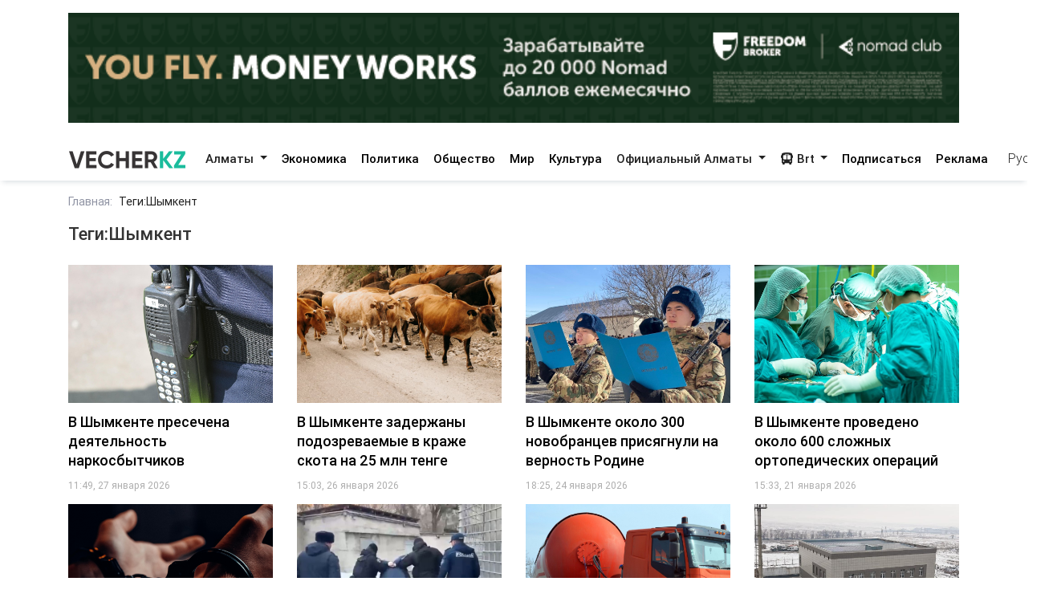

--- FILE ---
content_type: text/html; charset=utf-8
request_url: https://vecher.kz/ru/tag/shymkent.html
body_size: 53188
content:

<!DOCTYPE html>
<html lang="ru" dir="ltr">
<head>
    <meta charset="utf-8">
    <meta http-equiv="X-UA-Compatible" content="IE=edge">
    <meta name="viewport" content="width=device-width,initial-scale=1">
    <meta name="robots" content="index,follow">
    
    <title>Теги:Шымкент</title>
    <meta name="description" content="Вечерний Алматы - Новостной сайт">
    <meta name="keywords"    content="Vecher.kz - Вечерний Алматы, Новости Алматы">
    
    <link rel="canonical" href="https://vecher.kz/ru/tag/shymkent.html" />
    <link rel="alternate" hreflang="x-default" href="https://vecher.kz/ru/tag/shymkent.html" />


    <link rel="stylesheet" href="/themes/vecher/css/bootstrap.css">
    <link rel="stylesheet" href="/themes/vecher/css/all.css">
    <link rel="stylesheet" href="/themes/vecher/css/mdb.css">
    <link rel="stylesheet" href="/themes/vecher/css/simplePagination.css">
    <link rel="stylesheet" href="/themes/vecher/css/swiper-bundle.min.css">
    <link rel="stylesheet" href="/themes/vecher/css/style.css?v=o6OANkJdp7AKG7TBD00CLSIvAulaDcFnIn1BInP2IXs">
    <link rel="stylesheet" href="/themes/vecher/css/main.css?v=QVFlIIO8e1fyVgMsM-oBlizYeCP01VIWOqWJyMZ2jNI">
    
    
</head>

<body>
<div>
    <div class="container my-3">
        <a href="https://fbroker.kz/ru?utm_source=vecher.kz&amp;utm_medium=banner&amp;utm_campaign=PR_2025" target="_blank" class="d-block my-3 advertise-link"
           data-language="ru" data-id="15">
            <img src="/uploads/images/20251230214312000.png" alt="Freedom" class="w-100">
        </a>
</div>
<header class="container-fulid vecher-fulid position-sticky nav-top">
    <nav class="navbar navbar-expand-lg navbar-light bg-light vecher-nav container nav-holder">
        <a class="navbar-brand vecher-icon d-md-none d-lg-block" href="/ru">
            <img src="/uploads/images/logo-darkLogo.png?t=93164" alt="Vecher.kz - Вечерний Алматы">
        </a>

        <div class="d-flex align-items-center">
            <div class="nav-item dropdown site-lang d-md-none">
                <a class="nav-link dropdown-toggle text-dark" href="javascript:void(0)" role="button" data-toggle="dropdown" aria-haspopup="true" aria-expanded="true">
                    Рус
                </a>
                <div class="dropdown-menu">
                    <a class="dropdown-item active" href="javascript:void(0);">
                        <span rel="qar-static-text">Русский</span>
                    </a>
                    <a class="dropdown-item" href="https://aqshamnews.kz" target="_blank">
                        <span rel="qar-static-text">Қазақша</span>
                    </a>
                </div>
            </div>

            <a class="d-block d-md-none text-dark ml-4" href="/ru/Modal/Menu" id="vecher-modal-btn" rel="custom-modal">
                <i class="fa-solid fa-bars"></i>
            </a>
        </div>

        <div class="collapse navbar-collapse d-md-block" id="navbarSupportedContent">

            <ul class="navbar-nav mx-auto nav-underline nav-tabs m-0">
                    <li class="nav-item dropdown">
                            <a class="nav-link dropdown-toggle header-text-font text-dark" type="button" data-toggle="dropdown"
                               aria-haspopup="true" aria-expanded="false">
                                Алматы
                            </a>
                            <div class="dropdown-menu">
                                <a class="dropdown-item " href="/ru/category/almaty.html">
                                    Все
                                </a>

                                    <a class="dropdown-item " href="/ru/category/vakansii.html">
                                        Вакансии
                                    </a>
                                    <a class="dropdown-item " href="/ru/category/proisshestviia.html">
                                        Происшествия
                                    </a>
                                    <a class="dropdown-item " href="/ru/category/politika.html">
                                        Политика
                                    </a>
                                    <a class="dropdown-item " href="/ru/category/obshestvo.html">
                                        Общество
                                    </a>
                                    <a class="dropdown-item " href="/ru/category/mir.html">
                                        Мир
                                    </a>
                                    <a class="dropdown-item " href="/ru/category/nauka.html">
                                        Наука
                                    </a>
                                    <a class="dropdown-item " href="/ru/category/sport.html">
                                        Спорт
                                    </a>
                                    <a class="dropdown-item " href="/ru/category/medisina.html">
                                        Медицина
                                    </a>
                                    <a class="dropdown-item " href="/ru/category/jizn.html">
                                        Жизнь
                                    </a>
                                    <a class="dropdown-item " href="/ru/category/sovety.html">
                                        Советы
                                    </a>
                            </div>
                    </li>
                    <li class="nav-item dropdown">
                            <a href="/ru/category/ekonomika.html" class="nav-link header-text-font ">
                                Экономика
                            </a>
                    </li>
                    <li class="nav-item dropdown">
                            <a href="/ru/category/politika.html" class="nav-link header-text-font ">
                                Политика
                            </a>
                    </li>
                    <li class="nav-item dropdown">
                            <a href="/ru/category/obshestvo.html" class="nav-link header-text-font ">
                                Общество
                            </a>
                    </li>
                    <li class="nav-item dropdown">
                            <a href="/ru/category/mir.html" class="nav-link header-text-font ">
                                Мир
                            </a>
                    </li>
                    <li class="nav-item dropdown">
                            <a href="/ru/category/kultura.html" class="nav-link header-text-font ">
                                Культура
                            </a>
                    </li>
                    <li class="nav-item dropdown">
                            <a class="nav-link dropdown-toggle header-text-font text-dark" type="button" data-toggle="dropdown"
                               aria-haspopup="true" aria-expanded="false">
                                Официальный Алматы
                            </a>
                            <div class="dropdown-menu">
                                <a class="dropdown-item " href="/ru/category/ofisialnyi-almaty.html">
                                    Все
                                </a>

                                    <a class="dropdown-item " href="/ru/category/soobshenie.html">
                                        Сообщение
                                    </a>
                                    <a class="dropdown-item " href="/ru/category/resheniia.html">
                                        Решения
                                    </a>
                                    <a class="dropdown-item " href="/ru/category/prava-i-obiazannosti.html">
                                        Права и обязанности
                                    </a>
                                    <a class="dropdown-item " href="/ru/category/vlast.html">
                                        Власть
                                    </a>
                                    <a class="dropdown-item " href="/ru/category/eto-nujno-znat.html">
                                        Это нужно знать
                                    </a>
                            </div>
                    </li>
                <li class="nav-item dropdown">
                    <a class="nav-link dropdown-toggle header-text-font text-dark" type="button" data-toggle="dropdown"
                       aria-haspopup="true" aria-expanded="false">
                        <i class="fa-solid fa-bus"></i>
                        Brt
                    </a>
                    <div class="dropdown-menu">
                        <a class="dropdown-item " href="/ru/brt?t=1">Райымбек</a>
                        <a class="dropdown-item " href="/ru/brt?t=2">Желтоқсан</a>
                    </div>
                </li>
            </ul>

            <div class="vecher-hr-2 d-md-none d-lg-block vecher-nav-plnchet"></div>

            <ul class="navbar-nav nav-underline nav-tabs column-gap-0">
                <li class="nav-item dropdown">
                    <a href="/ru/ac/subscription.html" class="nav-link header-text-font ">
                        Подписаться
                    </a>
                </li>
                <li class="nav-item dropdown">
                    <a href="/ru/ac/advertiseconnect.html" class="nav-link header-text-font ">
                        Реклама
                    </a>
                </li>
            </ul>

            <div class="vecher-hr-2 d-md-none d-lg-block vecher-nav-plnchet"></div>




            <div class="nav-item dropdown site-lang d-none d-md-block">
                <a class="nav-link dropdown-toggle text-dark" href="javascript:void(0)" role="button" data-toggle="dropdown" aria-haspopup="true" aria-expanded="true">
                    Рус
                </a>
                <div class="dropdown-menu">
                    <a class="dropdown-item active" href="javascript:void(0);">
                        <span rel="qar-static-text">Русский</span>
                    </a>
                    <a class="dropdown-item" href="https://aqshamnews.kz" target="_blank">
                        <span rel="qar-static-text">Қазақша</span>
                    </a>
                </div>
            </div>
        </div>
    </nav>
</header>


    
<main class="vecher-kz">
    <div class="container mt-3">
        <div class="row welcome fulltext search">
            <div class="col-12">
                <ul class="fulltext-nav-tab pl-0">
                    <li class="tab-hr">
                        <a href="/ru" class="d-block list-header-font pr-2">Главная:</a>
                    </li>
                    <li>
                        <p class="d-block list-header-font text-dark mb-0">Теги:Шымкент</p>
                    </li>
                </ul>
            </div>
            <div class="col-12 advertise mw-100">

            </div>



            <div class="col-12">
                <h1 class="cardlist-h1">Теги:Шымкент</h1>
            </div>
            <div class="col-12">
                <div class="row">
                        <div class="col-12 col-md-6 col-lg-3 vecher-card-left">
                            <div class="card mt-3">
                                <div class="card-body vecher-img-hover">
                                    <a href="/ru/article/v-shymkente-presechena-deiatelnost-narkosbytchikov.html" class="d-block">
                                        <img src='/uploads/thumbnail/20260127081324142_middle.webp' class="w-100" alt="В Шымкенте пресечена деятельность наркосбытчиков">
                                    </a>
                                </div>
                                <div class="card-title">
                                    <a href="/ru/article/v-shymkente-presechena-deiatelnost-narkosbytchikov.html"
                                       class="vecher-welcome-h2 vecher-max-title vecher-a-hover">
                                        В Шымкенте пресечена деятельность наркосбытчиков
                                    </a>
                                </div>
                                <span class="vecher-welcome-time1">
                                    11:49, 27 января 2026
                                </span>
                            </div>
                        </div>
                        <div class="col-12 col-md-6 col-lg-3 vecher-card-left">
                            <div class="card mt-3">
                                <div class="card-body vecher-img-hover">
                                    <a href="/ru/article/v-shymkente-zaderjany-podozrevaemye-v-kraje-skota-na-25-mln-tenge.html" class="d-block">
                                        <img src='/uploads/thumbnail/20260126095934028_middle.webp' class="w-100" alt="В Шымкенте задержаны подозреваемые в краже скота на 25 млн тенге">
                                    </a>
                                </div>
                                <div class="card-title">
                                    <a href="/ru/article/v-shymkente-zaderjany-podozrevaemye-v-kraje-skota-na-25-mln-tenge.html"
                                       class="vecher-welcome-h2 vecher-max-title vecher-a-hover">
                                        В Шымкенте задержаны подозреваемые в краже скота на 25 млн тенге
                                    </a>
                                </div>
                                <span class="vecher-welcome-time1">
                                    15:03, 26 января 2026
                                </span>
                            </div>
                        </div>
                        <div class="col-12 col-md-6 col-lg-3 vecher-card-left">
                            <div class="card mt-3">
                                <div class="card-body vecher-img-hover">
                                    <a href="/ru/article/v-shymkente-okolo-300-novobransev-prisiagnuli-na-vernost-rodine.html" class="d-block">
                                        <img src='/uploads/thumbnail/20260124181830300_middle.webp' class="w-100" alt="В Шымкенте около 300 новобранцев присягнули на верность Родине">
                                    </a>
                                </div>
                                <div class="card-title">
                                    <a href="/ru/article/v-shymkente-okolo-300-novobransev-prisiagnuli-na-vernost-rodine.html"
                                       class="vecher-welcome-h2 vecher-max-title vecher-a-hover">
                                        В Шымкенте около 300 новобранцев присягнули на верность Родине
                                    </a>
                                </div>
                                <span class="vecher-welcome-time1">
                                    18:25, 24 января 2026
                                </span>
                            </div>
                        </div>
                        <div class="col-12 col-md-6 col-lg-3 vecher-card-left">
                            <div class="card mt-3">
                                <div class="card-body vecher-img-hover">
                                    <a href="/ru/article/v-shymkente-provedeno-okolo-600-slojnyh-ortopedicheskih-operasii.html" class="d-block">
                                        <img src='/uploads/thumbnail/20260121093824414_middle.webp' class="w-100" alt="В Шымкенте проведено около 600 сложных ортопедических операций">
                                    </a>
                                </div>
                                <div class="card-title">
                                    <a href="/ru/article/v-shymkente-provedeno-okolo-600-slojnyh-ortopedicheskih-operasii.html"
                                       class="vecher-welcome-h2 vecher-max-title vecher-a-hover">
                                        В Шымкенте проведено около 600 сложных ортопедических операций
                                    </a>
                                </div>
                                <span class="vecher-welcome-time1">
                                    15:33, 21 января 2026
                                </span>
                            </div>
                        </div>
                        <div class="col-12 col-md-6 col-lg-3 vecher-card-left">
                            <div class="card mt-3">
                                <div class="card-body vecher-img-hover">
                                    <a href="/ru/article/v-shymkente-zaversheno-rassledovanie-hisheniia-321-mln-tenge-v-universitete-imeni-m-auezova.html" class="d-block">
                                        <img src='/uploads/thumbnail/20260119101424887_middle.webp' class="w-100" alt="В Шымкенте завершено расследование хищения 321 млн тенге в университете имени М. Ауэзова">
                                    </a>
                                </div>
                                <div class="card-title">
                                    <a href="/ru/article/v-shymkente-zaversheno-rassledovanie-hisheniia-321-mln-tenge-v-universitete-imeni-m-auezova.html"
                                       class="vecher-welcome-h2 vecher-max-title vecher-a-hover">
                                        В Шымкенте завершено расследование хищения 321 млн тенге в университете имени М. Ауэзова
                                    </a>
                                </div>
                                <span class="vecher-welcome-time1">
                                    13:07, 19 января 2026
                                </span>
                            </div>
                        </div>
                        <div class="col-12 col-md-6 col-lg-3 vecher-card-left">
                            <div class="card mt-3">
                                <div class="card-body vecher-img-hover">
                                    <a href="/ru/article/v-shymkente-zaderjan-mujchina-podozrevaemyi-v-ubiistve-molodoi-devushki.html" class="d-block">
                                        <img src='/uploads/thumbnail/20260113111522095_middle.webp' class="w-100" alt="В Шымкенте задержан мужчина, подозреваемый в убийстве молодой девушки">
                                    </a>
                                </div>
                                <div class="card-title">
                                    <a href="/ru/article/v-shymkente-zaderjan-mujchina-podozrevaemyi-v-ubiistve-molodoi-devushki.html"
                                       class="vecher-welcome-h2 vecher-max-title vecher-a-hover">
                                        В Шымкенте задержан мужчина, подозреваемый в убийстве молодой девушки
                                    </a>
                                </div>
                                <span class="vecher-welcome-time1">
                                    10:59, 13 января 2026
                                </span>
                            </div>
                        </div>
                        <div class="col-12 col-md-6 col-lg-3 vecher-card-left">
                            <div class="card mt-3">
                                <div class="card-body vecher-img-hover">
                                    <a href="/ru/article/v-shymkente-likvidirovana-shema-hisheniia-nefteproduktov.html" class="d-block">
                                        <img src='/uploads/thumbnail/20260108213401925_middle.webp' class="w-100" alt="В Шымкенте ликвидирована схема хищения нефтепродуктов">
                                    </a>
                                </div>
                                <div class="card-title">
                                    <a href="/ru/article/v-shymkente-likvidirovana-shema-hisheniia-nefteproduktov.html"
                                       class="vecher-welcome-h2 vecher-max-title vecher-a-hover">
                                        В Шымкенте ликвидирована схема хищения нефтепродуктов
                                    </a>
                                </div>
                                <span class="vecher-welcome-time1">
                                    10:15, 09 января 2026
                                </span>
                            </div>
                        </div>
                        <div class="col-12 col-md-6 col-lg-3 vecher-card-left">
                            <div class="card mt-3">
                                <div class="card-body vecher-img-hover">
                                    <a href="/ru/article/v-shymkente-zapushena-podstansiia-aqjar.html" class="d-block">
                                        <img src='/uploads/thumbnail/20251228195018421_middle.webp' class="w-100" alt="В Шымкенте запущена подстанция «Ақжар»">
                                    </a>
                                </div>
                                <div class="card-title">
                                    <a href="/ru/article/v-shymkente-zapushena-podstansiia-aqjar.html"
                                       class="vecher-welcome-h2 vecher-max-title vecher-a-hover">
                                        В Шымкенте запущена подстанция «Ақжар»
                                    </a>
                                </div>
                                <span class="vecher-welcome-time1">
                                    10:05, 29 декабря 2025
                                </span>
                            </div>
                        </div>
                        <div class="col-12 col-md-6 col-lg-3 vecher-card-left">
                            <div class="card mt-3">
                                <div class="card-body vecher-img-hover">
                                    <a href="/ru/article/v-shymkente-presechena-deiatelnost-nezakonnogo-onlain-kazino.html" class="d-block">
                                        <img src='/uploads/thumbnail/20251222144457797_middle.webp' class="w-100" alt="В Шымкенте пресечена деятельность незаконного онлайн-казино">
                                    </a>
                                </div>
                                <div class="card-title">
                                    <a href="/ru/article/v-shymkente-presechena-deiatelnost-nezakonnogo-onlain-kazino.html"
                                       class="vecher-welcome-h2 vecher-max-title vecher-a-hover">
                                        В Шымкенте пресечена деятельность незаконного онлайн-казино
                                    </a>
                                </div>
                                <span class="vecher-welcome-time1">
                                    17:41, 22 декабря 2025
                                </span>
                            </div>
                        </div>
                        <div class="col-12 col-md-6 col-lg-3 vecher-card-left">
                            <div class="card mt-3">
                                <div class="card-body vecher-img-hover">
                                    <a href="/ru/article/v-shymkente-zajgli-ogni-glavnoi-novogodnei-elki-goroda.html" class="d-block">
                                        <img src='/uploads/thumbnail/20251222104943235_middle.webp' class="w-100" alt="В Шымкенте зажгли огни главной новогодней елки города">
                                    </a>
                                </div>
                                <div class="card-title">
                                    <a href="/ru/article/v-shymkente-zajgli-ogni-glavnoi-novogodnei-elki-goroda.html"
                                       class="vecher-welcome-h2 vecher-max-title vecher-a-hover">
                                        В Шымкенте зажгли огни главной новогодней елки города
                                    </a>
                                </div>
                                <span class="vecher-welcome-time1">
                                    17:18, 22 декабря 2025
                                </span>
                            </div>
                        </div>
                        <div class="col-12 col-md-6 col-lg-3 vecher-card-left">
                            <div class="card mt-3">
                                <div class="card-body vecher-img-hover">
                                    <a href="/ru/article/v-shymkente-vpervye-uspeshno-provedena-redkaia-i-slojnaia-operasiia.html" class="d-block">
                                        <img src='/uploads/thumbnail/20251221234041246_middle.webp' class="w-100" alt="В Шымкенте впервые успешно проведена редкая и сложная операция">
                                    </a>
                                </div>
                                <div class="card-title">
                                    <a href="/ru/article/v-shymkente-vpervye-uspeshno-provedena-redkaia-i-slojnaia-operasiia.html"
                                       class="vecher-welcome-h2 vecher-max-title vecher-a-hover">
                                        В Шымкенте впервые успешно проведена редкая и сложная операция
                                    </a>
                                </div>
                                <span class="vecher-welcome-time1">
                                    14:11, 22 декабря 2025
                                </span>
                            </div>
                        </div>
                        <div class="col-12 col-md-6 col-lg-3 vecher-card-left">
                            <div class="card mt-3">
                                <div class="card-body vecher-img-hover">
                                    <a href="/ru/article/bolee-4-tysiach-upakovok-poddelnogo-kofe-iziali-v-shymkente.html" class="d-block">
                                        <img src='/uploads/thumbnail/20251218232246441_middle.webp' class="w-100" alt="Более 4 тысяч упаковок поддельного кофе изъяли в Шымкенте">
                                    </a>
                                </div>
                                <div class="card-title">
                                    <a href="/ru/article/bolee-4-tysiach-upakovok-poddelnogo-kofe-iziali-v-shymkente.html"
                                       class="vecher-welcome-h2 vecher-max-title vecher-a-hover">
                                        Более 4 тысяч упаковок поддельного кофе изъяли в Шымкенте
                                    </a>
                                </div>
                                <span class="vecher-welcome-time1">
                                    14:20, 19 декабря 2025
                                </span>
                            </div>
                        </div>
                </div>
            </div>
                <div class="col-12">
                    <nav id="pagination" class="mt-5 mb-4 d-flex"></nav>
                </div>
        </div>
    </div>
</main>


</div>

<footer class="vecher-kz mt-3 mt-md-4 mt-lg-5">
    <div class="container-fulid footer-fulid">
        <div class="container mb-0">
            <div class="row vecher-footer">
                <div class="col-12 d-none d-md-block mb-3 mt-md-4 mt-lg-5 w-100">
                    <form action="/ru/article/list" class="vecher-form-search" method="GET">
                        <input type="text" class="w-100 vecher-input-search"
                            placeholder="Ничего не нашли? Поищите здесь" name="keyword">
                        <button class="vecher-search-btn">Поиск</button>
                    </form>
                </div>
                <div class="col-4 d-none d-lg-block py-3">
                    <img src="/uploads/images/logo-darkLogo.png?t=93164">
                </div>
                <div class="col-12 col-lg-4 col-md-6 d-flex justify-content-between py-3">
                        <a class="vecher-footer-brands facebook" href="https://www.facebook.com/vecher.official" target="_blank">
                            <i class="fa-brands fa-facebook-f fa-xl"></i>
                        </a>

                        <a class="vecher-footer-brands instagram" href="https://www.instagram.com/vecher.official/" target="_blank">
                            <i class="fa-brands fa-instagram fa-xl"></i>
                        </a>

                        <a class="vecher-footer-brands twitter" href="https://twitter.com/vecher_kz" target="_blank">
                            <i class="fa-brands fa-twitter fa-xl"></i>
                        </a>

                        <a class="vecher-footer-brands youtube" href="https://www.youtube.com/channel/UC02TxG1AeAfAg2Qb8o5fWIQ" target="_blank">
                            <i class="fa-brands fa-youtube fa-xl"></i>
                        </a>

                        <a class="vecher-footer-brands telegram" href="https://t.me/vecher_kz" target="_blank">
                            <i class="fa-solid fa-paper-plane fa-xl"></i>
                        </a>


                    <div class="vecher-footer-brands rss">
                        <a href="/ru/xml/rss.xml" target="_blank">
                            <i class="fa-solid fa-rss fa-xl text-white"></i>
                        </a>
                    </div>
                </div>
                <div class="col-12">
                    <hr class="vecher-footer-hr">
                </div>
                <div class="col-12">
                    <div class="row">
                        <div class="col-md-4 col-12">
                            <a href="tel:&#x2B;7(727)2930803" class="d-block vecher-footer-contact vecher-a-hover">
                                &#x2B;7(727)2930803
                            </a>
                            <a href="/ru/ac/aboutus.html"
                                class="vecher-footer-name vecher-a-hover d-block">О нас</a>
                        </div>
                            <div class="col-md-4 col-12 vecher-emal-md-center">
                                <div class="text-left">
                                    <a href="mailto:alatauaqparat@gmail.com"
                                        class="d-block vecher-footer-contact vecher-a-hover">
                                        alatauaqparat@gmail.com
                                    </a>
                                    <span class="vecher-footer-name text-left">Для сотрудничества</span>
                                </div>
                            </div>
                        <div class="col-md-4 col-12 vecher-emal-md-end">
                            <div class="text-left">
                                <a href="mailto:alatauaqparat@gmail.com"
                                    class="d-block vecher-footer-contact vecher-a-hover">
                                    alatauaqparat@gmail.com
                                </a>
                                <span class="vecher-footer-name">Для обращений</span>
                            </div>
                        </div>
                    </div>
                </div>
                <div class="col-12">
                    <hr class="vecher-footer-hr">
                </div>
                <div class="col-12">
                    <div class="row">
                            <div class="col-md-4 col-lg-2 col-6 mx-auto mb-4">
                                <h6 class="spacing font-weight-bold vecher-footer-contact">
                                    <strong>Алматы</strong>
                                </h6>
                                    <p>
                                        <a href="/ru/category/vakansii.html"
                                            class="vecher-footer-name vecher-a-hover">Вакансии</a>
                                    </p>
                                    <p>
                                        <a href="/ru/category/proisshestviia.html"
                                            class="vecher-footer-name vecher-a-hover">Происшествия</a>
                                    </p>
                                    <p>
                                        <a href="/ru/category/politika.html"
                                            class="vecher-footer-name vecher-a-hover">Политика</a>
                                    </p>
                                    <p>
                                        <a href="/ru/category/obshestvo.html"
                                            class="vecher-footer-name vecher-a-hover">Общество</a>
                                    </p>
                                    <p>
                                        <a href="/ru/category/mir.html"
                                            class="vecher-footer-name vecher-a-hover">Мир</a>
                                    </p>
                                    <p>
                                        <a href="/ru/category/nauka.html"
                                            class="vecher-footer-name vecher-a-hover">Наука</a>
                                    </p>
                                    <p>
                                        <a href="/ru/category/sport.html"
                                            class="vecher-footer-name vecher-a-hover">Спорт</a>
                                    </p>
                                    <p>
                                        <a href="/ru/category/medisina.html"
                                            class="vecher-footer-name vecher-a-hover">Медицина</a>
                                    </p>
                                    <p>
                                        <a href="/ru/category/jizn.html"
                                            class="vecher-footer-name vecher-a-hover">Жизнь</a>
                                    </p>
                                    <p>
                                        <a href="/ru/category/sovety.html"
                                            class="vecher-footer-name vecher-a-hover">Советы</a>
                                    </p>
                            </div>
                            <div class="col-md-4 col-lg-2 col-6 mx-auto mb-4">
                                <h6 class="spacing font-weight-bold vecher-footer-contact">
                                    <strong>Районы аким</strong>
                                </h6>
                                    <p>
                                        <a href="/ru/category/alatauskii-raion.html"
                                            class="vecher-footer-name vecher-a-hover">Алатауский район</a>
                                    </p>
                                    <p>
                                        <a href="/ru/category/almalinskii-raion.html"
                                            class="vecher-footer-name vecher-a-hover">Алмалинский район</a>
                                    </p>
                                    <p>
                                        <a href="/ru/category/auezovskii-raion.html"
                                            class="vecher-footer-name vecher-a-hover">Ауэзовский район</a>
                                    </p>
                                    <p>
                                        <a href="/ru/category/bostandykskii-raion.html"
                                            class="vecher-footer-name vecher-a-hover">Бостандыкский район</a>
                                    </p>
                                    <p>
                                        <a href="/ru/category/turksibskii-raion.html"
                                            class="vecher-footer-name vecher-a-hover">Турксибский район</a>
                                    </p>
                                    <p>
                                        <a href="/ru/category/nauryzbaiskii-raion.html"
                                            class="vecher-footer-name vecher-a-hover">Наурызбайский район </a>
                                    </p>
                                    <p>
                                        <a href="/ru/category/medeuskii-raion.html"
                                            class="vecher-footer-name vecher-a-hover">Медеуский район</a>
                                    </p>
                                    <p>
                                        <a href="/ru/category/jetysuskii-raion.html"
                                            class="vecher-footer-name vecher-a-hover">Жетысуский район </a>
                                    </p>
                            </div>
                            <div class="col-md-4 col-lg-2 col-6 mx-auto mb-4">
                                <h6 class="spacing font-weight-bold vecher-footer-contact">
                                    <strong>VecherTV</strong>
                                </h6>
                                    <p>
                                        <a href="/ru/category/testy.html"
                                            class="vecher-footer-name vecher-a-hover">Тесты</a>
                                    </p>
                                    <p>
                                        <a href="/ru/category/dobroe-utro-almaty.html"
                                            class="vecher-footer-name vecher-a-hover">Доброе утро, Алматы!</a>
                                    </p>
                                    <p>
                                        <a href="/ru/category/infografika.html"
                                            class="vecher-footer-name vecher-a-hover">Инфографика</a>
                                    </p>
                                    <p>
                                        <a href="/ru/category/mobilnyi-reporter.html"
                                            class="vecher-footer-name vecher-a-hover">Мобильный репортер</a>
                                    </p>
                                    <p>
                                        <a href="/ru/category/audio.html"
                                            class="vecher-footer-name vecher-a-hover">Аудио</a>
                                    </p>
                                    <p>
                                        <a href="/ru/category/oprosy.html"
                                            class="vecher-footer-name vecher-a-hover">Опросы</a>
                                    </p>
                                    <p>
                                        <a href="/ru/category/video.html"
                                            class="vecher-footer-name vecher-a-hover">Видео</a>
                                    </p>
                            </div>
                            <div class="col-md-4 col-lg-2 col-6 mx-auto mb-4">
                                <h6 class="spacing font-weight-bold vecher-footer-contact">
                                    <strong>Культурный Алматы</strong>
                                </h6>
                                    <p>
                                        <a href="/ru/category/kino-i-teatr.html"
                                            class="vecher-footer-name vecher-a-hover">Кино и Театр</a>
                                    </p>
                                    <p>
                                        <a href="/ru/category/persony.html"
                                            class="vecher-footer-name vecher-a-hover">Персоны</a>
                                    </p>
                                    <p>
                                        <a href="/ru/category/vystavki.html"
                                            class="vecher-footer-name vecher-a-hover">Выставки</a>
                                    </p>
                                    <p>
                                        <a href="/ru/category/kultura.html"
                                            class="vecher-footer-name vecher-a-hover">Культура</a>
                                    </p>
                                    <p>
                                        <a href="/ru/category/marshrut-vyhodnogo-dnia.html"
                                            class="vecher-footer-name vecher-a-hover">Маршрут выходного дня</a>
                                    </p>
                                    <p>
                                        <a href="/ru/category/nochnaia-jizn.html"
                                            class="vecher-footer-name vecher-a-hover">Ночная жизнь</a>
                                    </p>
                            </div>
                            <div class="col-md-4 col-lg-2 col-6 mx-auto mb-4">
                                <h6 class="spacing font-weight-bold vecher-footer-contact">
                                    <strong>Официальный Алматы</strong>
                                </h6>
                                    <p>
                                        <a href="/ru/category/soobshenie.html"
                                            class="vecher-footer-name vecher-a-hover">Сообщение</a>
                                    </p>
                                    <p>
                                        <a href="/ru/category/resheniia.html"
                                            class="vecher-footer-name vecher-a-hover">Решения</a>
                                    </p>
                                    <p>
                                        <a href="/ru/category/prava-i-obiazannosti.html"
                                            class="vecher-footer-name vecher-a-hover">Права и обязанности</a>
                                    </p>
                                    <p>
                                        <a href="/ru/category/vlast.html"
                                            class="vecher-footer-name vecher-a-hover">Власть</a>
                                    </p>
                                    <p>
                                        <a href="/ru/category/eto-nujno-znat.html"
                                            class="vecher-footer-name vecher-a-hover">Это нужно знать</a>
                                    </p>
                            </div>
                            <div class="col-md-4 col-lg-2 col-6 mx-auto mb-4">
                                <h6 class="spacing font-weight-bold vecher-footer-contact">
                                    <strong>Спецпроекты</strong>
                                </h6>
                                    <p>
                                        <a href="/ru/category/vybory-2021.html"
                                            class="vecher-footer-name vecher-a-hover">Выборы 2021</a>
                                    </p>
                                    <p>
                                        <a href="/ru/category/dejurnyi-po-gorodu.html"
                                            class="vecher-footer-name vecher-a-hover">Дежурный по городу</a>
                                    </p>
                                    <p>
                                        <a href="/ru/category/koronavirus.html"
                                            class="vecher-footer-name vecher-a-hover">Коронавирус</a>
                                    </p>
                                    <p>
                                        <a href="/ru/category/sovet-dnia.html"
                                            class="vecher-footer-name vecher-a-hover">Совет дня</a>
                                    </p>
                                    <p>
                                        <a href="/ru/category/priemnyi-pokoi.html"
                                            class="vecher-footer-name vecher-a-hover">Приемный покой</a>
                                    </p>
                            </div>
                    </div>
                </div>
                <div class="col-12">
                    <hr class="vecher-footer-hr">
                </div>
                <div class="col-12">
                    <div class="row">
                        <div class="col-7">
                            <span class="vecher-footer-name">
                                Вечерний Алматы - Новостной сайт
                            </span>
                        </div>
                        <div class="col-5 text-right">
                            <span class="vecher-footer-name">
                                Республика Казахстан. 050022, г. Алматы, Адрес: ул. Шевченко, 106а
                            </span>
                        </div>
                    </div>
                    <div class="row my-md-4 my-3">
                        <div class="col-12 col-lg-4 d-flex align-items-center">
                            <span class="vecher-footer-name">
                                © Барлық құқық қорғалған
                            </span>
                        </div>
                        <div class="col-12 col-lg-8">
                            <ul class="vecher-footer-tab d-flex flex-column flex-lg-row px-0 mb-0" style="list-style: none;">
                                <li>
                                    <a href="/ru/ac/aboutus.html"
                                        class="vecher-footer-name vecher-a-hover px-1 d-block">О нас</a>
                                </li>
                                <li>
                                    <a href="/ru/ac/reporter.html"
                                        class="vecher-footer-name vecher-a-hover px-1 d-block">Мобильный репортер</a>
                                </li>
                                <li>
                                    <a href="/ru/ac/contactus.html"
                                        class="vecher-footer-name vecher-a-hover px-1 d-block">Свяжитесь с нами</a>
                                </li>
                                <li>
                                    <a href="/ru/ac/policy.html"
                                        class="vecher-footer-name vecher-a-hover px-1 d-block">Политика конфенденциальности</a>
                                </li>
                                <li>
                                    <a href="/ru/ac/advertiseconnect.html"
                                        class="vecher-footer-name vecher-a-hover px-1 d-block">Реклама</a>
                                </li>
                                <li>
                                    <a href="/ru/ac/subscription.html"
                                       class="vecher-footer-name vecher-a-hover px-1 d-block">Подписаться</a>
                                </li>
                                <li>
                                    <a href="/ru/ac/anticorruption.html"
                                       class="vecher-footer-name vecher-a-hover px-1 d-block">
                                        <img src="https://vecher.kz/images/anticor.png" alt="">
                                        Антикор
                                    </a>
                                </li>
                            </ul>
                        </div>
                    </div>
                </div>
            </div>
        </div>
    </div>
</footer>

<script src="/themes/vecher/js/popper.min.js"></script>
<script src="/themes/vecher/js/jquery-3.4.1.min.js"></script>
<script src="/themes/vecher/js/bootstrap.min.js"></script>
<script src="/themes/vecher/js/swiper-bundle.min.js"></script>
<script src="/themes/vecher/js/mdb.js"></script>
<script src="/themes/vecher/js/jquery.simplePagination.js"></script>
<script src="/themes/vecher/js/sweetalert2.all.min.js"></script>
<script src="/themes/vecher/js/swiper-bundle.min.js"></script>
<script src="/themes/vecher/js/pdf.min.js"></script>
<script src="/themes/vecher/js/swiper-element-bundle.min.js"></script>
<script src="/themes/vecher/js/common.js?v=miTxJ6lJ9shyWIkM2pqZMfcdAot5AxEv5CbB2V-Vv5k"></script>
<script src="/themes/vecher/js/flipdown.js?v=1xOptAtaEYox9JbxDI-mNfll7zjQvsEQkH8__vmFLvE"></script>
<script src="/themes/vecher/js/main.js?v=R7Z6lbEfjVmkdW949TcE6LIHzBbcmOMD-BD2EQvwm-g"></script>

<script src="https://cdn.onesignal.com/sdks/web/v16/OneSignalSDK.page.js" defer></script>
<script>window.OneSignalDeferred = window.OneSignalDeferred || [];
        OneSignalDeferred.push(function (OneSignal) {
            OneSignal.init({
                appId: "5c8e4c69-6d07-451b-b295-210186e22876",
            });
        });</script>

        <script>
        $(function () {
            $('#pagination').pagination({
                items: 294,
                itemsOnPage: 12,
                currentPage: 1,
                prevText: 'Предыдущая',
                nextText: 'Далее',
                displayedPages: $(window).width() < 768 ? 1 : 3,
                onPageClick: function (pageNumber, event) {
                    window.location.href = "/ru/tag/shymkent.html?page=" + pageNumber;
                }
            })
        })
    </script>
    
<!-- Google tag (gtag.js) -->
<script async src="https://www.googletagmanager.com/gtag/js?id=G-H3SMNXPZP5"></script>
<script>
    window.dataLayer = window.dataLayer || [];
    function gtag(){dataLayer.push(arguments);}
    gtag('js', new Date());

    gtag('config', 'G-H3SMNXPZP5');
</script>

<!-- Yandex.Metrika counter -->
<script type="text/javascript" >
   (function(m,e,t,r,i,k,a){m[i]=m[i]||function(){(m[i].a=m[i].a||[]).push(arguments)};
   m[i].l=1*new Date();
   for (var j = 0; j < document.scripts.length; j++) {if (document.scripts[j].src === r) { return; }}
   k=e.createElement(t),a=e.getElementsByTagName(t)[0],k.async=1,k.src=r,a.parentNode.insertBefore(k,a)})
   (window, document, "script", "https://mc.yandex.ru/metrika/tag.js", "ym");

   ym(97310499, "init", {
        clickmap:true,
        trackLinks:true,
        accurateTrackBounce:true
   });
</script>
<noscript><div><img src="https://mc.yandex.ru/watch/97310499" style="position:absolute; left:-9999px;" alt="" /></div></noscript>
<!-- /Yandex.Metrika counter -->

<!--LiveInternet counter-->
<script>
    new Image().src = "https://counter.yadro.ru/hit?r"+
        escape(document.referrer)+((typeof(screen)=="undefined")?"":
            ";s"+screen.width+"*"+screen.height+"*"+(screen.colorDepth?
                screen.colorDepth:screen.pixelDepth))+";u"+escape(document.URL)+
        ";h"+escape(document.title.substring(0,150))+
        ";"+Math.random();
</script>
<!--/LiveInternet-->


</body>

</html>

--- FILE ---
content_type: application/javascript
request_url: https://vecher.kz/themes/vecher/js/common.js?v=miTxJ6lJ9shyWIkM2pqZMfcdAot5AxEv5CbB2V-Vv5k
body_size: 15978
content:
window.$qar = {
    defaultLanguage: "kz",
    siteLanguges: ["kz", "ru", "en", "zh-cn", "tr", "tote", "latyn"],
    getCurrentLanguage: () => {
        let pathName = window.location.pathname.startsWith("/")
            ? window.location.pathname.substring(1)
            : window.location.pathname,
            pArr = pathName ? pathName.split("/") : [],
            currentLanguge = pArr.length > 0 ? pArr[0].toLowerCase() : "";
        return $qar.siteLanguges.includes(currentLanguge)
            ? currentLanguge
            : $qar.defaultLanguage;
    },
    setBtnStatus: (btn, status) => {
        if (status === "loading") {
            btn.setAttribute("data-old-html", btn.innerHTML);
            btn.innerHTML =
                `<span class="spinner-border spinner-border-sm" aria-hidden="true"></span>
                             <span role="status">` +
                btn.getAttribute("data-loading-text") +
                `</span>`;
            btn.disabled = true;
        } else if (status === "reset") {
            btn.innerHTML = btn.getAttribute("data-old-html");
            btn.disabled = false;
        }
    },
    removeFormInvalidFeedback: (form) => {
        const isInvalidElements = form.querySelectorAll(".is-invalid"),
            invalidFeedbackElements = form.querySelectorAll(".invalid-feedback");

        isInvalidElements.forEach((element) =>
            element.classList.remove("is-invalid")
        );
        invalidFeedbackElements.forEach((element) => element.remove());
    },
    showFormInputError: (input, message) => {
        const form = input.closest("form");
        $qar.removeFormInvalidFeedback(form);
        input.classList.add("is-invalid");

        var invalidFeedback = document.createElement("div");
        invalidFeedback.classList.add("invalid-feedback");
        invalidFeedback.innerText = message;
        input.after(invalidFeedback);
        input.focus();
        input.addEventListener(
            "change",
            () => {
                $qar.removeFormInvalidFeedback(form);
                console.log("change");
            },
            { once: true }
        );
        input.addEventListener(
            "keyup",
            () => {
                $qar.removeFormInvalidFeedback(form);
                console.log("keyup");
            },
            { once: true }
        );
        input.addEventListener(
            "input",
            () => {
                $qar.removeFormInvalidFeedback(form);
                console.log("input");
            },
            { once: true }
        );
    },
    showMessage: (status, message, timer) => {
        const Toast = Swal.mixin({
            toast: true,
            position: "top-end",
            showConfirmButton: false,
            timer: !timer || isNaN(timer) ? 3000 : parseInt(timer),
            timerProgressBar: true,
            didOpen: (toast) => {
                toast.addEventListener("mouseenter", Swal.stopTimer);
                toast.addEventListener("mouseleave", Swal.resumeTimer);
            },
        });
        Toast.fire({
            icon: status,
            showClass: { backdrop: "swal2-backdrop-hide" },
            title: message,
        });
    },
    removeCustomModal: () => {
        if (document.querySelector("#qar-custom-modal")) {
            if (
                document
                    .querySelector("#qar-custom-modal")
                    .classList.contains("show") &&
                $qar.qarModal
            ) {
                $qar.qarModal.hide();
                $qar.qarModal = null;
                return;
            }
            document.querySelector("#qar-custom-modal").remove();
        }
        if (document.querySelector(".modal-backdrop")) {
            document.querySelector(".modal-backdrop").remove();
        }
        document.querySelectorAll("script[data-modal]").forEach((script) => {
            script.remove();
        });
    },
    showCustomModal: async (url, width) => {
        $qar.removeCustomModal();
        const res = await fetch(url, { method: "GET" }),
            resData = await res.text(),
            qarModalNode = document.createElement("div");
        qarModalNode.classList.add("modal");
        qarModalNode.setAttribute("id", "qar-custom-modal");
        qarModalNode.setAttribute("tabindex", "-1");
        qarModalNode.innerHTML =
            `<div class="modal-dialog"><div class="modal-content">` +
            resData +
            `</div></div>`;
        if (width && !isNaN(width)) {
            qarModalNode.querySelector("div.modal-dialog").style.width = width + "px";
            qarModalNode.querySelector("div.modal-dialog").style.maxWidth =
                width + "px";
        }
        $qar.qarModal = new bootstrap.Modal(qarModalNode, {
            backdrop: true,
            keyboard: true,
            focus: true,
        });
        qarModalNode.addEventListener("shown.bs.modal", function (event) {
            document
                .querySelector("#qar-custom-modal")
                .querySelectorAll("script")
                .forEach((originalScript) => {
                    const newScript = document.createElement("script");
                    Array.from(originalScript.attributes).forEach((attr) => {
                        newScript.setAttribute(attr.name, attr.value);
                    });
                    newScript.textContent = originalScript.textContent;
                    document.body.appendChild(newScript);
                    originalScript.parentNode.removeChild(originalScript);
                });
        });
        qarModalNode.addEventListener("hidden.bs.modal", function (event) {
            $qar.removeCustomModal();
        });
        $qar.qarModal.show();
    },
    getDataTableLanguage: () => {
        const dataTableLanguage = document.querySelector("#dataTableLanguage");
        return {
            sSearch: dataTableLanguage.querySelector('div[data-key="sSearch"]')
                .innerHTML,
            sProcessing: dataTableLanguage.querySelector(
                'div[data-key="sProcessing"]'
            ).innerHTML,
            sLengthMenu: dataTableLanguage.querySelector(
                'div[data-key="sLengthMenu"]'
            ).innerHTML,
            sZeroRecords: dataTableLanguage.querySelector(
                'div[data-key="sZeroRecords"]'
            ).innerHTML,
            sInfo: dataTableLanguage.querySelector('div[data-key="sInfo"]').innerHTML,
            sInfoEmpty: dataTableLanguage.querySelector('div[data-key="sInfoEmpty"]')
                .innerHTML,
            sInfoFiltered: dataTableLanguage.querySelector(
                'div[data-key="sInfoFiltered"]'
            ).innerHTML,
            sInfoPostFix: dataTableLanguage.querySelector(
                'div[data-key="sInfoPostFix"]'
            ).innerHTML,
            sUrl: dataTableLanguage.querySelector('div[data-key="sUrl"]').innerHTML,
            oPaginate: {
                sFirst: dataTableLanguage.querySelector(
                    'div[data-key="oPaginate"] > div[data-key="sFirst"]'
                ).innerHTML,
                sPrevious: dataTableLanguage.querySelector(
                    'div[data-key="oPaginate"] > div[data-key="sPrevious"]'
                ).innerHTML,
                sNext: dataTableLanguage.querySelector(
                    'div[data-key="oPaginate"] > div[data-key="sNext"]'
                ).innerHTML,
                sLast: dataTableLanguage.querySelector(
                    'div[data-key="oPaginate"] > div[data-key="sLast"]'
                ).innerHTML,
            },
        };
    },
    getMultiLanguageJson: function (form) {
        var multiLanguageArr = [];
        form.querySelectorAll("[data-multilanguage]").forEach(function (v) {
            var multilanguage = v.getAttribute("data-multilanguage").toLowerCase(),
                name = v.getAttribute("name"),
                elementId = v.getAttribute("id"),
                nameParts = name.split("_"),
                columnName = nameParts.length > 0 ? nameParts[0] : "",
                language = nameParts.length > 1 ? nameParts[1] : "",
                columnValue = "";

            switch (multilanguage) {
                case "input":
                case "textarea": {
                    columnValue = v.value;
                }
                    break;
                case "tinymce": {
                    columnValue = tinymce.get(elementId).getContent();
                }
                    break;
            }
            multiLanguageArr.push({
                columnName: columnName,
                language: language,
                columnValue: columnValue,
            });
        });
        return JSON.stringify(multiLanguageArr);
    },
    bindTinymceEditor: function bindTinymceEditor() {
        if (!document.querySelectorAll(".tinymce-editor")) return;
        document.querySelectorAll(".tinymce-editor").forEach(function (v, i) {
            const elementId = v.getAttribute("id"),
                originalLanguage = $qar.getCurrentLanguage();
            let language = originalLanguage.toLowerCase(),
                isRtlUI = false,
                imeEnabled = false;

            switch (language) {
                case "zh-cn":
                    language = "zh_CN";
                    break;
                case "kz":
                    language = "kk";
                    break;
                case "tote":
                    language = "kz";
                    isRtlUI = true;
                    imeEnabled = true;
                    break;
            }

            tinymce.init({
                selector: "#" + elementId,
                directionality: isRtlUI ? "rtl" : "ltr",
                height: 480,
                language: language,
                rtl_ui: isRtlUI,
                contextmenu: false,
                relative_urls: true,
                remove_script_host: true,
                // Note: `rtl_ui` and `imeEnabled` are not standard TinyMCE options.
                // You might need to implement custom functionality to support these features.
                branding: false,
                schema: "html5",
                elementpath: false,
                statusbar: false,
                menubar: false,
                plugins:
                    "inputkzchar link image lists charmap preview anchor pagebreak searchreplace wordcount visualblocks visualchars code fullscreen insertdatetime media nonbreaking table directionality emoticons",
                toolbar: [
                    "undo redo bold italic underline strikethrough blockquote forecolor backcolor alignleft aligncenter alignright alignjustify",
                    "bullist numlist outdent indent link unlink  customImage media customSocial customUpload table removeformat",
                ],
                setup: function (editor) {
                    editor.customConfig = {
                        imeEnabled: imeEnabled,
                        language: language,
                    };
                    editor.ui.registry.addIcon(
                        "customImageIcon",
                        '<svg fill="#000000" width="24px" height="24px" viewBox="0 0 24 24" xmlns="http://www.w3.org/2000/svg"><path d="M19,13a1,1,0,0,0-1,1v.38L16.52,12.9a2.79,2.79,0,0,0-3.93,0l-.7.7L9.41,11.12a2.85,2.85,0,0,0-3.93,0L4,12.6V7A1,1,0,0,1,5,6h7a1,1,0,0,0,0-2H5A3,3,0,0,0,2,7V19a3,3,0,0,0,3,3H17a3,3,0,0,0,3-3V14A1,1,0,0,0,19,13ZM5,20a1,1,0,0,1-1-1V15.43l2.9-2.9a.79.79,0,0,1,1.09,0l3.17,3.17,0,0L15.46,20Zm13-1a.89.89,0,0,1-.18.53L13.31,15l.7-.7a.77.77,0,0,1,1.1,0L18,17.21ZM22.71,4.29l-3-3a1,1,0,0,0-.33-.21,1,1,0,0,0-.76,0,1,1,0,0,0-.33.21l-3,3a1,1,0,0,0,1.42,1.42L18,4.41V10a1,1,0,0,0,2,0V4.41l1.29,1.3a1,1,0,0,0,1.42,0A1,1,0,0,0,22.71,4.29Z"/></svg>'
                    );
                    editor.ui.registry.addIcon(
                        "customUploadIcon",
                        '<svg width="24px" height="24px" viewBox="0 0 24 24" xmlns="http://www.w3.org/2000/svg"><g><path fill="none" d="M0 0h24v24H0z"/><path d="M15 4H5v16h14V8h-4V4zM3 2.992C3 2.444 3.447 2 3.999 2H16l5 5v13.993A1 1 0 0 1 20.007 22H3.993A1 1 0 0 1 3 21.008V2.992zM13 12v4h-2v-4H8l4-4 4 4h-3z"/></g></svg>'
                    );
                    editor.ui.registry.addIcon(
                        "customSocialIcon",
                        '<svg fill="#000000" width="24px" height="24px" viewBox="0 0 16 16" xmlns="http://www.w3.org/2000/svg"><path fill-rule="evenodd" d="M8 4.67a2.14 2.14 0 0 0 2.19-2.09A2.14 2.14 0 0 0 8 .5a2.14 2.14 0 0 0-2.24 2.08 1.93 1.93 0 0 0 .22.9L3.3 6.16a2.19 2.19 0 0 0-1.11-.3A2.14 2.14 0 0 0 0 8a2.14 2.14 0 0 0 2.19 2 2.14 2.14 0 0 0 1-.23l2.77 2.78a2.06 2.06 0 0 0-.18.83A2.14 2.14 0 0 0 8 15.5a2.09 2.09 0 1 0 0-4.17 2.25 2.25 0 0 0-1.18.33L4.09 9a1.77 1.77 0 0 0 .15-.31h7.52A2.19 2.19 0 0 0 13.81 10 2.14 2.14 0 0 0 16 8a2.2 2.2 0 0 0-4.3-.52H4.3a1.74 1.74 0 0 0-.14-.38l2.67-2.72A2.33 2.33 0 0 0 8 4.67zm0-1.24a.89.89 0 0 0 .94-.85.89.89 0 0 0-.94-.84.89.89 0 0 0-1 .84.89.89 0 0 0 1 .85zM2.19 8.8a.9.9 0 0 0 .94-.8.9.9 0 0 0-.94-.84.9.9 0 0 0-.95.84.91.91 0 0 0 .95.8zM14.76 8a1 1 0 0 1-1.89 0 1 1 0 0 1 1.89 0zm-5.87 5.42a.89.89 0 0 1-.94.84.85.85 0 1 1 0-1.69.89.89 0 0 1 .94.85z"/></svg>'
                    );

                    editor.ui.registry.addButton("customImage", {
                        icon: "customImageIcon",
                        tooltip: "Insert/edit image",
                        onAction: function () {
                            // Implement your image insertion logic here
                            $qar.showCustomModal(
                                "/" + $qar.getCurrentLanguage() + "/Modal/UploadEditorImage"
                            );
                        },
                    });

                    editor.ui.registry.addButton("customUpload", {
                        icon: "customUploadIcon",
                        tooltip: "Upload file",
                        onAction: function () {
                            // Implement your file upload logic here
                            $qar.showCustomModal(
                                "/" + $qar.getCurrentLanguage() + "/Modal/UploadEditorFile"
                            );
                        },
                    });

                    editor.ui.registry.addButton("customSocial", {
                        icon: "customSocialIcon",
                        tooltip: "Insert embed code",
                        onAction: function () {
                            // Implement your embed code insertion logic here
                            $qar.showCustomModal(
                                "/" + $qar.getCurrentLanguage() + "/Modal/EditorSocialEmbedcode"
                            );
                        },
                    });
                },
                relative_urls: false,
                remove_script_host: false,
                convert_urls: true,
            });
        });
    },
    getUppyLanguage: () => {
        switch ($qar.getCurrentLanguage()) {
            case "en": {
                return Uppy.locales.en_US;
            }
            case "zh-cn": {
                return Uppy.locales.zh_CN;
            }
            case "ru": {
                return Uppy.locales.ru_RU;
            }
            case "tr": {
                return Uppy.locales.tr_TR;
            }
            case "tote": {
                return Uppy.locales.tote_KZ;
            }
            case "latyn": {
                return Uppy.locales.latyn_KZ;
            }
            default: {
                return Uppy.locales.kk_KZ;
            }
        }
    },
};

function pad(n, len) {
    n = n.toString();
    return n.length < len ? pad("0" + n, len) : n;
}

function appendChildren(parent, children) {
    children.forEach((el) => {
        parent.appendChild(el);
    });
}